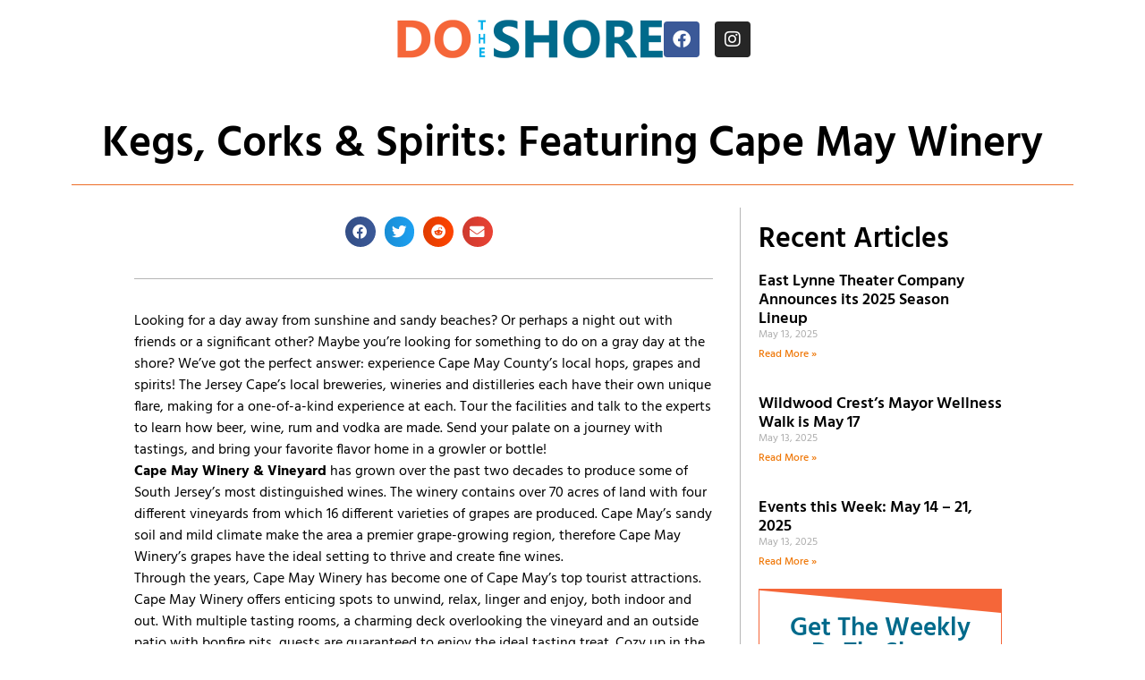

--- FILE ---
content_type: text/css; charset=utf-8
request_url: https://dotheshore.com/wp-content/cache/autoptimize/autoptimize_single_5a02c0129e39a9756633ea3742275134.php?ver=6.0.1
body_size: 41
content:
.dce-visibility-element-hidden,.dce-visibility-widget-hidden,.dce-visibility-column-hidden,.dce-visibility-section-hidden{display:none !important}.dce-visibility-element-hidden.elementor-widget-dyncontel-panorama{display:block;position:fixed;left:10000px}

--- FILE ---
content_type: text/css; charset=utf-8
request_url: https://dotheshore.com/wp-content/cache/autoptimize/autoptimize_single_e357e509ba6f49d5a30ea81a476707f3.php?ver=1765385089
body_size: 412
content:
.elementor-kit-9{--e-global-color-primary:#6ec1e4;--e-global-color-secondary:#54595f;--e-global-color-text:#7a7a7a;--e-global-color-accent:#ef7809;--e-global-color-760310b:#03415b;--e-global-color-b4f227f:#ef7809;--e-global-color-386fac1:#86c7db;--e-global-color-a894382:#fff;--e-global-typography-primary-font-family:"Roboto";--e-global-typography-primary-font-weight:600;--e-global-typography-secondary-font-family:"Roboto Slab";--e-global-typography-secondary-font-weight:400;--e-global-typography-text-font-family:"Roboto";--e-global-typography-text-font-weight:400;--e-global-typography-accent-font-family:"Roboto";--e-global-typography-accent-font-weight:500;--e-global-typography-5562930-font-family:"Dancing Script";--e-global-typography-5562930-font-size:4.8em;--e-global-typography-5562930-font-weight:600;--e-global-typography-5562930-line-height:1.5em}.elementor-kit-9 e-page-transition{background-color:#ffbc7d}.elementor-kit-9 p{margin-block-end:0px}.elementor-kit-9 a{color:var(--e-global-color-b4f227f)}.elementor-kit-9 a:hover{color:#000}.elementor-section.elementor-section-boxed>.elementor-container{max-width:1140px}.e-con{--container-max-width:1140px}.elementor-widget:not(:last-child){margin-block-end:20px}.elementor-element{--widgets-spacing:20px 20px;--widgets-spacing-row:20px;--widgets-spacing-column:20px}{}h1.entry-title{display:var(--page-title-display)}@media(max-width:1024px){.elementor-section.elementor-section-boxed>.elementor-container{max-width:1024px}.e-con{--container-max-width:1024px}}@media(max-width:767px){.elementor-section.elementor-section-boxed>.elementor-container{max-width:767px}.e-con{--container-max-width:767px}}

--- FILE ---
content_type: text/css; charset=utf-8
request_url: https://dotheshore.com/wp-content/cache/autoptimize/autoptimize_single_c0631caec197e20e13cbe17727a0907b.php?ver=1765385095
body_size: 1831
content:
.elementor-13761 .elementor-element.elementor-element-35123920:not(.elementor-motion-effects-element-type-background),.elementor-13761 .elementor-element.elementor-element-35123920>.elementor-motion-effects-container>.elementor-motion-effects-layer{background-color:#fff}.elementor-13761 .elementor-element.elementor-element-35123920{transition:background .3s,border .3s,border-radius .3s,box-shadow .3s;margin-top:40px;margin-bottom:0}.elementor-13761 .elementor-element.elementor-element-35123920>.elementor-background-overlay{transition:background .3s,border-radius .3s,opacity .3s}.elementor-13761 .elementor-element.elementor-element-4f62160>.elementor-widget-wrap>.elementor-widget:not(.elementor-widget__width-auto):not(.elementor-widget__width-initial):not(:last-child):not(.elementor-absolute){margin-bottom:5px}.elementor-widget-theme-post-title .elementor-heading-title{font-family:var(--e-global-typography-primary-font-family),Sans-serif;font-weight:var(--e-global-typography-primary-font-weight);color:var(--e-global-color-primary)}.elementor-13761 .elementor-element.elementor-element-7d1150b2{text-align:center}.elementor-13761 .elementor-element.elementor-element-7d1150b2 .elementor-heading-title{font-family:"Hind",Sans-serif;font-size:3em;font-weight:600;color:#000}.elementor-widget-divider{--divider-color:var(--e-global-color-secondary)}.elementor-widget-divider .elementor-divider__text{color:var(--e-global-color-secondary);font-family:var(--e-global-typography-secondary-font-family),Sans-serif;font-weight:var(--e-global-typography-secondary-font-weight)}.elementor-widget-divider.elementor-view-stacked .elementor-icon{background-color:var(--e-global-color-secondary)}.elementor-widget-divider.elementor-view-framed .elementor-icon,.elementor-widget-divider.elementor-view-default .elementor-icon{color:var(--e-global-color-secondary);border-color:var(--e-global-color-secondary)}.elementor-widget-divider.elementor-view-framed .elementor-icon,.elementor-widget-divider.elementor-view-default .elementor-icon svg{fill:var(--e-global-color-secondary)}.elementor-13761 .elementor-element.elementor-element-3c05250{--divider-border-style:solid;--divider-color:#ed6d28;--divider-border-width:1px}.elementor-13761 .elementor-element.elementor-element-3c05250>.elementor-widget-container{margin:0;padding:0}.elementor-13761 .elementor-element.elementor-element-3c05250 .elementor-divider-separator{width:100%}.elementor-13761 .elementor-element.elementor-element-3c05250 .elementor-divider{padding-block-start:15px;padding-block-end:15px}.elementor-13761 .elementor-element.elementor-element-2d920ee5>.elementor-container{max-width:1000px}.elementor-13761 .elementor-element.elementor-element-2d920ee5{margin-top:0;margin-bottom:0;padding:0 7%}.elementor-widget-theme-post-featured-image .widget-image-caption{color:var(--e-global-color-text);font-family:var(--e-global-typography-text-font-family),Sans-serif;font-weight:var(--e-global-typography-text-font-weight)}.elementor-13761 .elementor-element.elementor-element-2414d1c img{max-width:100%}.elementor-13761 .elementor-element.elementor-element-c937290{--alignment:center;--grid-side-margin:10px;--grid-column-gap:10px;--grid-row-gap:10px;--grid-bottom-margin:10px}.elementor-13761 .elementor-element.elementor-element-c937290 .elementor-share-btn{font-size:calc(0.75px * 10)}.elementor-13761 .elementor-element.elementor-element-c937290 .elementor-share-btn__icon{--e-share-buttons-icon-size:2.2em}.elementor-13761 .elementor-element.elementor-element-297559c{--divider-border-style:solid;--divider-color:#b6b6b6;--divider-border-width:1px}.elementor-13761 .elementor-element.elementor-element-297559c>.elementor-widget-container{margin:0;padding:0}.elementor-13761 .elementor-element.elementor-element-297559c .elementor-divider-separator{width:100%}.elementor-13761 .elementor-element.elementor-element-297559c .elementor-divider{padding-block-start:15px;padding-block-end:15px}.elementor-widget-theme-post-content{color:var(--e-global-color-text);font-family:var(--e-global-typography-text-font-family),Sans-serif;font-weight:var(--e-global-typography-text-font-weight)}.elementor-13761 .elementor-element.elementor-element-611b54ed{color:#000;font-family:"Hind",Sans-serif;font-weight:400}.elementor-widget-post-navigation span.post-navigation__prev--label{color:var(--e-global-color-text)}.elementor-widget-post-navigation span.post-navigation__next--label{color:var(--e-global-color-text)}.elementor-widget-post-navigation span.post-navigation__prev--label,.elementor-widget-post-navigation span.post-navigation__next--label{font-family:var(--e-global-typography-secondary-font-family),Sans-serif;font-weight:var(--e-global-typography-secondary-font-weight)}.elementor-widget-post-navigation span.post-navigation__prev--title,.elementor-widget-post-navigation span.post-navigation__next--title{color:var(--e-global-color-secondary);font-family:var(--e-global-typography-secondary-font-family),Sans-serif;font-weight:var(--e-global-typography-secondary-font-weight)}.elementor-13761 .elementor-element.elementor-element-0283d74 span.post-navigation__prev--label{color:#7a7a7a}.elementor-13761 .elementor-element.elementor-element-0283d74 span.post-navigation__next--label{color:#7a7a7a}.elementor-13761 .elementor-element.elementor-element-0283d74 span.post-navigation__prev--label,.elementor-13761 .elementor-element.elementor-element-0283d74 span.post-navigation__next--label{font-family:"Hind",Sans-serif;font-weight:400}.elementor-13761 .elementor-element.elementor-element-0283d74 span.post-navigation__prev--title,.elementor-13761 .elementor-element.elementor-element-0283d74 span.post-navigation__next--title{font-family:"Hind",Sans-serif;font-weight:400}.elementor-13761 .elementor-element.elementor-element-480b0b4d>.elementor-element-populated{border-style:solid;border-width:0 0 0 1px;border-color:#b6b6b6;margin:0 0 0 20px;--e-column-margin-right:0px;--e-column-margin-left:20px;padding:20px}.elementor-widget-heading .elementor-heading-title{font-family:var(--e-global-typography-primary-font-family),Sans-serif;font-weight:var(--e-global-typography-primary-font-weight);color:var(--e-global-color-primary)}.elementor-13761 .elementor-element.elementor-element-3a8c9e1 .elementor-heading-title{font-family:"Hind",Sans-serif;font-weight:600;color:#000}.elementor-widget-posts .elementor-button{background-color:var(--e-global-color-accent);font-family:var(--e-global-typography-accent-font-family),Sans-serif;font-weight:var(--e-global-typography-accent-font-weight)}.elementor-widget-posts .elementor-post__title,.elementor-widget-posts .elementor-post__title a{color:var(--e-global-color-secondary);font-family:var(--e-global-typography-primary-font-family),Sans-serif;font-weight:var(--e-global-typography-primary-font-weight)}.elementor-widget-posts .elementor-post__meta-data{font-family:var(--e-global-typography-secondary-font-family),Sans-serif;font-weight:var(--e-global-typography-secondary-font-weight)}.elementor-widget-posts .elementor-post__excerpt p{font-family:var(--e-global-typography-text-font-family),Sans-serif;font-weight:var(--e-global-typography-text-font-weight)}.elementor-widget-posts .elementor-post__read-more{color:var(--e-global-color-accent)}.elementor-widget-posts a.elementor-post__read-more{font-family:var(--e-global-typography-accent-font-family),Sans-serif;font-weight:var(--e-global-typography-accent-font-weight)}.elementor-widget-posts .elementor-post__card .elementor-post__badge{background-color:var(--e-global-color-accent);font-family:var(--e-global-typography-accent-font-family),Sans-serif;font-weight:var(--e-global-typography-accent-font-weight)}.elementor-widget-posts .elementor-pagination{font-family:var(--e-global-typography-secondary-font-family),Sans-serif;font-weight:var(--e-global-typography-secondary-font-weight)}.elementor-widget-posts .e-load-more-message{font-family:var(--e-global-typography-secondary-font-family),Sans-serif;font-weight:var(--e-global-typography-secondary-font-weight)}.elementor-13761 .elementor-element.elementor-element-44291f0{--grid-row-gap:35px;--grid-column-gap:30px}.elementor-13761 .elementor-element.elementor-element-44291f0 .elementor-post__meta-data span+span:before{content:"///"}.elementor-13761 .elementor-element.elementor-element-44291f0 .elementor-post__title,.elementor-13761 .elementor-element.elementor-element-44291f0 .elementor-post__title a{color:#000;font-family:"Hind",Sans-serif;font-weight:600}.elementor-13761 .elementor-element.elementor-element-44291f0 .elementor-post__title{margin-bottom:0}.elementor-13761 .elementor-element.elementor-element-44291f0 .elementor-post__meta-data{font-family:"Hind",Sans-serif;font-weight:400;margin-bottom:0}.elementor-13761 .elementor-element.elementor-element-44291f0 a.elementor-post__read-more{font-family:"Hind",Sans-serif;font-weight:500}.elementor-13761 .elementor-element.elementor-element-44291f0 .elementor-post__text{margin-bottom:0}.elementor-13761 .elementor-element.elementor-element-b5246d1{border-style:solid;border-width:1px;border-color:#f56639;padding:20px 0}.elementor-13761 .elementor-element.elementor-element-b5246d1>.elementor-shape-top .elementor-shape-fill{fill:#f56639}.elementor-13761 .elementor-element.elementor-element-b5246d1>.elementor-shape-bottom .elementor-shape-fill{fill:#f56639}.elementor-13761 .elementor-element.elementor-element-c14f393{text-align:center}.elementor-13761 .elementor-element.elementor-element-c14f393 .elementor-heading-title{font-family:"Hind",Sans-serif;font-size:1.8em;font-weight:600;color:#006a8b}.elementor-widget-form .elementor-field-group>label,.elementor-widget-form .elementor-field-subgroup label{color:var(--e-global-color-text)}.elementor-widget-form .elementor-field-group>label{font-family:var(--e-global-typography-text-font-family),Sans-serif;font-weight:var(--e-global-typography-text-font-weight)}.elementor-widget-form .elementor-field-type-html{color:var(--e-global-color-text);font-family:var(--e-global-typography-text-font-family),Sans-serif;font-weight:var(--e-global-typography-text-font-weight)}.elementor-widget-form .elementor-field-group .elementor-field{color:var(--e-global-color-text)}.elementor-widget-form .elementor-field-group .elementor-field,.elementor-widget-form .elementor-field-subgroup label{font-family:var(--e-global-typography-text-font-family),Sans-serif;font-weight:var(--e-global-typography-text-font-weight)}.elementor-widget-form .elementor-button{font-family:var(--e-global-typography-accent-font-family),Sans-serif;font-weight:var(--e-global-typography-accent-font-weight)}.elementor-widget-form .e-form__buttons__wrapper__button-next{background-color:var(--e-global-color-accent)}.elementor-widget-form .elementor-button[type=submit]{background-color:var(--e-global-color-accent)}.elementor-widget-form .e-form__buttons__wrapper__button-previous{background-color:var(--e-global-color-accent)}.elementor-widget-form .elementor-message{font-family:var(--e-global-typography-text-font-family),Sans-serif;font-weight:var(--e-global-typography-text-font-weight)}.elementor-widget-form .e-form__indicators__indicator,.elementor-widget-form .e-form__indicators__indicator__label{font-family:var(--e-global-typography-accent-font-family),Sans-serif;font-weight:var(--e-global-typography-accent-font-weight)}.elementor-widget-form{--e-form-steps-indicator-inactive-primary-color:var(--e-global-color-text);--e-form-steps-indicator-active-primary-color:var(--e-global-color-accent);--e-form-steps-indicator-completed-primary-color:var(--e-global-color-accent);--e-form-steps-indicator-progress-color:var(--e-global-color-accent);--e-form-steps-indicator-progress-background-color:var(--e-global-color-text);--e-form-steps-indicator-progress-meter-color:var(--e-global-color-text)}.elementor-widget-form .e-form__indicators__indicator__progress__meter{font-family:var(--e-global-typography-accent-font-family),Sans-serif;font-weight:var(--e-global-typography-accent-font-weight)}.elementor-13761 .elementor-element.elementor-element-26be567 .elementor-field-group{padding-right:calc( 10px/2 );padding-left:calc( 10px/2 );margin-bottom:10px}.elementor-13761 .elementor-element.elementor-element-26be567 .elementor-form-fields-wrapper{margin-left:calc( -10px/2 );margin-right:calc( -10px/2 );margin-bottom:-10px}.elementor-13761 .elementor-element.elementor-element-26be567 .elementor-field-group.recaptcha_v3-bottomleft,.elementor-13761 .elementor-element.elementor-element-26be567 .elementor-field-group.recaptcha_v3-bottomright{margin-bottom:0}body.rtl .elementor-13761 .elementor-element.elementor-element-26be567 .elementor-labels-inline .elementor-field-group>label{padding-left:0}body:not(.rtl) .elementor-13761 .elementor-element.elementor-element-26be567 .elementor-labels-inline .elementor-field-group>label{padding-right:0}body .elementor-13761 .elementor-element.elementor-element-26be567 .elementor-labels-above .elementor-field-group>label{padding-bottom:0}.elementor-13761 .elementor-element.elementor-element-26be567 .elementor-field-type-html{padding-bottom:0}.elementor-13761 .elementor-element.elementor-element-26be567 .elementor-field-group .elementor-field:not(.elementor-select-wrapper){background-color:#fff}.elementor-13761 .elementor-element.elementor-element-26be567 .elementor-field-group .elementor-select-wrapper select{background-color:#fff}.elementor-13761 .elementor-element.elementor-element-26be567 .e-form__buttons__wrapper__button-next{background-color:#006a8b;color:#fff}.elementor-13761 .elementor-element.elementor-element-26be567 .elementor-button[type=submit]{background-color:#006a8b;color:#fff}.elementor-13761 .elementor-element.elementor-element-26be567 .elementor-button[type=submit] svg *{fill:#fff}.elementor-13761 .elementor-element.elementor-element-26be567 .e-form__buttons__wrapper__button-previous{color:#fff}.elementor-13761 .elementor-element.elementor-element-26be567 .e-form__buttons__wrapper__button-next:hover{background-color:#00384a;color:#fff}.elementor-13761 .elementor-element.elementor-element-26be567 .elementor-button[type=submit]:hover{background-color:#00384a;color:#fff}.elementor-13761 .elementor-element.elementor-element-26be567 .elementor-button[type=submit]:hover svg *{fill:#fff}.elementor-13761 .elementor-element.elementor-element-26be567 .e-form__buttons__wrapper__button-previous:hover{color:#fff}.elementor-13761 .elementor-element.elementor-element-26be567{--e-form-steps-indicators-spacing:20px;--e-form-steps-indicator-padding:30px;--e-form-steps-indicator-inactive-secondary-color:#fff;--e-form-steps-indicator-active-secondary-color:#fff;--e-form-steps-indicator-completed-secondary-color:#fff;--e-form-steps-divider-width:1px;--e-form-steps-divider-gap:10px}@media(max-width:1024px){.elementor-13761 .elementor-element.elementor-element-553c7674>.elementor-element-populated{padding:0 20px}.elementor-13761 .elementor-element.elementor-element-c937290{--alignment:center}.elementor-13761 .elementor-element.elementor-element-c937290{--grid-side-margin:10px;--grid-column-gap:10px;--grid-row-gap:10px;--grid-bottom-margin:10px}.elementor-13761 .elementor-element.elementor-element-480b0b4d>.elementor-element-populated{padding:0 20px 0 0}}@media(max-width:767px){.elementor-13761 .elementor-element.elementor-element-2d920ee5{padding:0}.elementor-13761 .elementor-element.elementor-element-553c7674>.elementor-element-populated{padding:0 20px}.elementor-13761 .elementor-element.elementor-element-c937290{--alignment:center}.elementor-13761 .elementor-element.elementor-element-c937290{--grid-side-margin:10px;--grid-column-gap:10px;--grid-row-gap:10px;--grid-bottom-margin:10px}.elementor-13761 .elementor-element.elementor-element-480b0b4d>.elementor-element-populated{margin:0;--e-column-margin-right:0px;--e-column-margin-left:0px;padding:0 20px}}.elementor-13761 .elementor-element.elementor-element-c937290 .elementor-grid-item{margin-right:10px}